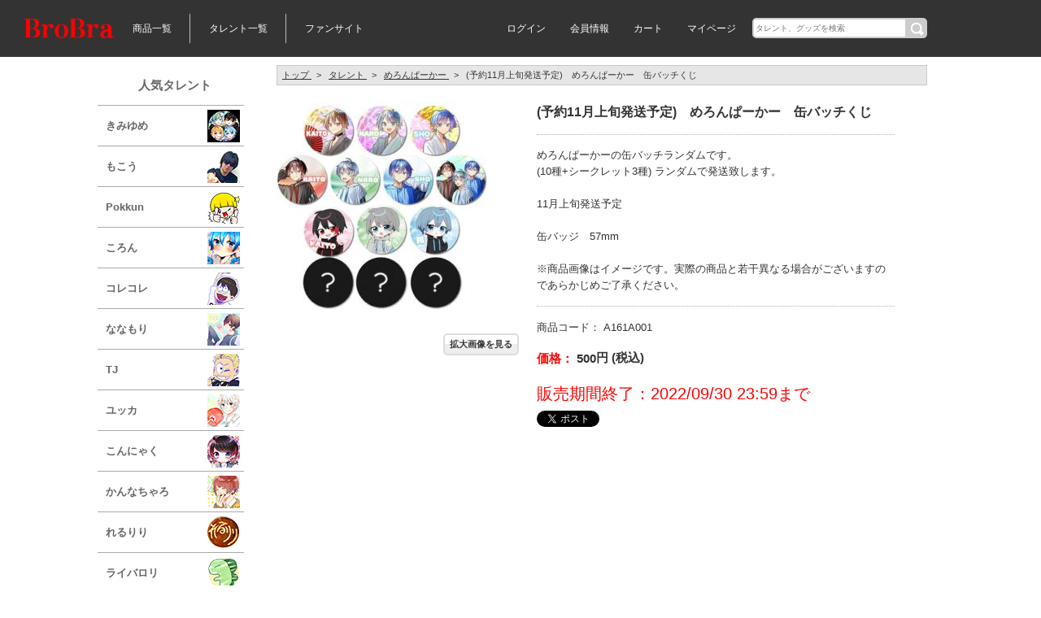

--- FILE ---
content_type: text/html; charset=UTF-8
request_url: http://www.bro-bra.jp/products/detail.php?product_id=2169
body_size: 7847
content:
<?xml version="1.0" encoding="UTF-8"?>
<!DOCTYPE html PUBLIC "-//W3C//DTD XHTML 1.0 Transitional//EN" "http://www.w3.org/TR/xhtml1/DTD/xhtml1-transitional.dtd">

<html xmlns="http://www.w3.org/1999/xhtml" lang="ja" xml:lang="ja">
<head>

<!-- Google tag (gtag.js) -->
<script async src="https://www.googletagmanager.com/gtag/js?id=G-CLW174WMBM"></script>
<script>
  window.dataLayer = window.dataLayer || [];
  function gtag(){dataLayer.push(arguments);}
  gtag('js', new Date());

  gtag('config', 'G-CLW174WMBM');
</script>

<meta http-equiv="Content-Type" content="text/html; charset=UTF-8" />
<title>
(予約11月上旬発送予定)　めろんぱーかー　缶バッチくじ｜ブロブラ</title>
<meta http-equiv="Content-Script-Type" content="text/javascript" />
<meta http-equiv="Content-Style-Type" content="text/css" />
    <meta name="author" content="ブロブラ" />
    <meta name="description" content="タレント、人気放送主やYoutuberのオリジナルグッズや関連グッズの専用通販サイト。" />
<link rel="shortcut icon" href="/user_data/packages/brobra/img/common/favicon.ico" />
<link rel="icon" type="image/vnd.microsoft.icon" href="/user_data/packages/brobra/img/common/favicon.ico" />
<link rel="stylesheet" href="/js/jquery.colorbox/colorbox.css" type="text/css" media="all" />
<link rel="stylesheet" href="/user_data/packages/brobra/css/reset.css" type="text/css" media="all" />
<link rel="stylesheet" href="/user_data/packages/brobra/css/common.css" type="text/css" media="all" />
<link rel="stylesheet" href="/user_data/packages/brobra/css/import.css" type="text/css" media="all" />
<meta name="viewport" content="width=device-width, initial-scale=1.0 maximum-scale=5">

<link rel="alternate" type="application/rss+xml" title="RSS" href="http://www.bro-bra.jp/rss/" />
<!--[if lt IE 9]>
<script src="/js/jquery-1.11.1.min.js"></script>
<![endif]-->
<!--[if gte IE 9]><!-->
<script src="/js/jquery-2.1.1.min.js"></script>
<!--<![endif]-->
<script type="text/javascript" src="/js/eccube.js"></script>
<!-- #2342 次期メジャーバージョン(2.14)にてeccube.legacy.jsは削除予定.モジュール、プラグインの互換性を考慮して2.13では残します. -->
<script type="text/javascript" src="/js/eccube.legacy.js"></script>
<script type="text/javascript" src="/js/jquery.colorbox/jquery.colorbox-min.js"></script>
<script type="text/javascript" src="/user_data/packages/brobra/js/brobra.js"></script>

<script type="text/javascript">//<![CDATA[
    eccube.classCategories = {"__unselected":{"__unselected":{"name":"\u9078\u629e\u3057\u3066\u304f\u3060\u3055\u3044","product_class_id":"7642","product_type":"1"}},"__unselected2":{"#":{"classcategory_id2":"","name":"\u9078\u629e\u3057\u3066\u304f\u3060\u3055\u3044"},"#0":{"classcategory_id2":"0","name":"","stock_find":true,"price01":"500","price02":"500","point":"0","product_code":"A161A001","product_class_id":"7642","product_type":"1"}}};function lnOnLoad()
        {fnSetClassCategories(document.form1, ""); }
    $(function(){
        lnOnLoad();
    });
//]]></script>

<style type="text/css"><!--._logged{display:none!important;}--></style><style type="text/css"><!--._enable_logout{display:none!important;}--></style>
</head>

<!-- ▼BODY部 スタート -->
<body class="LC_Page" id="no_top_page"><noscript><p>JavaScript を有効にしてご利用下さい.</p></noscript><div class="frame_outer"><a name="top" id="top"></a><div id="headertopcolumn"><!-- ▼ヘッダーメニュー(スマホ) --><div id="sp_navi" class="link_b"><ul id="sp_head"><a href="http://www.bro-bra.jp/"><li>ホーム</li></a><a href="http://www.bro-bra.jp/cart/">カート</a><a class="btn_sp_slide"><li>メニュー</li></a></ul><div id="sp_slide" class="link_w"><div><form name="search_form" id="search_form" method="get" action="/products/list.php"><input type="hidden" name="transactionid" value="a477efbee22776ddbc535b64a6c6536032955eb5" /><input type="text" name="name" class="box140" maxlength="50" value="" placeholder="キーワードを入力"/><input type="image" class="hover_change_image" src="/user_data/packages/brobra/img/button/search.png" alt="検索" name="search" /></form><ul><li><a class="_guest"href="https://www.bro-bra.jp/mypage/login.php">ログイン</a></li><li><a href="/products/list.php">商品一覧</a></li><li><a href="/products/list.php?category_id=2">タレント一覧</a></li><li><a href="https://fan.bro-bra.jp/talents">ファンサイト</a></li><li><a class="_logged" href="https://www.bro-bra.jp/mypage">マイページ</a></li><li><a class="_logged" href="https://www.bro-bra.jp/mypage/change.php">会員情報</a></li><li><a class="_enable_logout" href="/user_data/logout.php">ログアウト</a></li></ul></div></div></div><!-- ▲ヘッダーメニュー(スマホ) --></div><!--▼HEADER-->
<div id="header_wrap"><div id="header"><div id="logo_area"><h1><a href="http://www.bro-bra.jp/"><img src="/user_data/packages/brobra/img/banner/logo.png" alt="ブロブラ" /></a></h1><p id="site_description"></p></div><div id="header_utility"><div id="headerInternalColumn"><!-- ▼ヘッダーメニュー --><div id="header_navi_wrap"><div id="header_navi" class="navi_wrap link_w"><ul class="left separate"><li><a href="/products/list.php">商品一覧</a></li><li><a href="/products/list.php?category_id=2">タレント一覧</a></li><li><a href="https://fan.bro-bra.jp/talents">ファンサイト</a></li></ul><ul class="right"><li class="_enable_logout"><a href="/user_data/logout.php">ログアウト</a></li><li class="_guest"><a href="https://www.bro-bra.jp/mypage/login.php">ログイン</a></li><li><a href="https://www.bro-bra.jp/mypage/change.php">会員情報</a></li><li><a href="http://www.bro-bra.jp/cart/">カート</a></li><li><a href="https://www.bro-bra.jp/mypage">マイページ</a></li></ul></div></div><div id="header_search"><form name="search_form" id="search_form" method="get" action="/products/list.php"><input type="hidden" name="transactionid" value="a477efbee22776ddbc535b64a6c6536032955eb5" /><input type="text" name="name" class="box140" maxlength="50" placeholder="タレント、グッズを検索" value="" /><input type="submit" class="search_btn" value="" name="search" /></form></div>
<script type="text/javascript">
$(function(){
    $('#header_menu_sp').on('click', function(){
        $('#header_navi_wrap').toggle();
        $('#header').toggleClass('menu_on');
    });
});
</script><!-- ▲ヘッダーメニュー --></div></div></div></div>
<!--▲HEADER--><div id="container" class="clearfix"><div id="leftcolumn" class="side_column"><!-- ▼カテゴリ -->    <div class="block_outer">
    <div id="category_area" class="link_b">
        <div class="block_body">
            <h2><a href="/products/list.php?category_id=2">人気タレント</a></h2>
            
                <a href="/products/list.php?category_id=112">
                    <span>
                        きみゆめ
                        <img src="/upload/save_image/category_icon/ct112.gif">
                    </span>
                </a>
            
                <a href="/products/list.php?category_id=3">
                    <span>
                        もこう
                        <img src="/upload/save_image/category_icon/ct3.gif">
                    </span>
                </a>
            
                <a href="/products/list.php?category_id=5">
                    <span>
                        Pokkun
                        <img src="/upload/save_image/category_icon/ct5.gif">
                    </span>
                </a>
            
                <a href="/products/list.php?category_id=7">
                    <span>
                        ころん
                        <img src="/upload/save_image/category_icon/ct7.gif">
                    </span>
                </a>
            
                <a href="/products/list.php?category_id=8">
                    <span>
                        コレコレ
                        <img src="/upload/save_image/category_icon/ct8.gif">
                    </span>
                </a>
            
                <a href="/products/list.php?category_id=9">
                    <span>
                        ななもり
                        <img src="/upload/save_image/category_icon/ct9.gif">
                    </span>
                </a>
            
                <a href="/products/list.php?category_id=10">
                    <span>
                        TJ
                        <img src="/upload/save_image/category_icon/ct10.gif">
                    </span>
                </a>
            
                <a href="/products/list.php?category_id=11">
                    <span>
                        ユッカ
                        <img src="/upload/save_image/category_icon/ct11.gif">
                    </span>
                </a>
            
                <a href="/products/list.php?category_id=12">
                    <span>
                        こんにゃく
                        <img src="/upload/save_image/category_icon/ct12.gif">
                    </span>
                </a>
            
                <a href="/products/list.php?category_id=13">
                    <span>
                        かんなちゃろ
                        <img src="/upload/save_image/category_icon/ct13.gif">
                    </span>
                </a>
            
                <a href="/products/list.php?category_id=14">
                    <span>
                        れるりり
                        <img src="/upload/save_image/category_icon/ct14.gif">
                    </span>
                </a>
            
                <a href="/products/list.php?category_id=15">
                    <span>
                        ライバロリ
                        <img src="/upload/save_image/category_icon/ct15.gif">
                    </span>
                </a>
            
                <a href="/products/list.php?category_id=16">
                    <span>
                        ジェル
                        <img src="/upload/save_image/category_icon/ct16.gif">
                    </span>
                </a>
            
                <a href="/products/list.php?category_id=17">
                    <span>
                        宮助
                        <img src="/upload/save_image/category_icon/ct17.gif">
                    </span>
                </a>
            
                <a href="/products/list.php?category_id=18">
                    <span>
                        ちはや
                        <img src="/upload/save_image/category_icon/ct18.gif">
                    </span>
                </a>
            
                <a href="/products/list.php?category_id=19">
                    <span>
                        無月
                        <img src="/upload/save_image/category_icon/ct19.gif">
                    </span>
                </a>
            
                <a href="/products/list.php?category_id=20">
                    <span>
                        マイキー
                        <img src="/upload/save_image/category_icon/ct20.gif">
                    </span>
                </a>
            
                <a href="/products/list.php?category_id=21">
                    <span>
                        劇場版ゴキゲン帝国
                        <img src="/upload/save_image/category_icon/ct21.gif">
                    </span>
                </a>
            
                <a href="/products/list.php?category_id=22">
                    <span>
                        LiLA
                        <img src="/upload/save_image/category_icon/ct22.gif">
                    </span>
                </a>
            
                <a href="/products/list.php?category_id=23">
                    <span>
                        ゆーたけ
                        <img src="/upload/save_image/category_icon/ct23.gif">
                    </span>
                </a>
            
                <a href="/products/list.php?category_id=24">
                    <span>
                        runa
                        <img src="/upload/save_image/category_icon/ct24.gif">
                    </span>
                </a>
            
                <a href="/products/list.php?category_id=25">
                    <span>
                        だいくん
                        <img src="/upload/save_image/category_icon/ct25.gif">
                    </span>
                </a>
            
                <a href="/products/list.php?category_id=26">
                    <span>
                        かにちゃん
                        <img src="/upload/save_image/category_icon/ct26.gif">
                    </span>
                </a>
            
                <a href="/products/list.php?category_id=27">
                    <span>
                        タネ少佐
                        <img src="/upload/save_image/category_icon/ct27.gif">
                    </span>
                </a>
            
                <a href="/products/list.php?category_id=28">
                    <span>
                        汐
                        <img src="/upload/save_image/category_icon/ct28.gif">
                    </span>
                </a>
            
                <a href="/products/list.php?category_id=29">
                    <span>
                        そるは
                        <img src="/upload/save_image/category_icon/ct29.gif">
                    </span>
                </a>
            
                <a href="/products/list.php?category_id=30">
                    <span>
                        ポケカメン
                        <img src="/upload/save_image/category_icon/ct30.gif">
                    </span>
                </a>
            
                <a href="/products/list.php?category_id=31">
                    <span>
                        アジ吉
                        <img src="/upload/save_image/category_icon/ct31.gif">
                    </span>
                </a>
            
                <a href="/products/list.php?category_id=32">
                    <span>
                        伊逹さん
                        <img src="/upload/save_image/category_icon/ct32.gif">
                    </span>
                </a>
            
                <a href="/products/list.php?category_id=33">
                    <span>
                        miro
                        <img src="/upload/save_image/category_icon/ct33.gif">
                    </span>
                </a>
            
                <a href="/products/list.php?category_id=34">
                    <span>
                        白妙ゆき
                        <img src="/upload/save_image/category_icon/ct34.gif">
                    </span>
                </a>
            
                <a href="/products/list.php?category_id=46">
                    <span>
                        たるとP
                        <img src="/upload/save_image/category_icon/ct46.gif">
                    </span>
                </a>
            
                <a href="/products/list.php?category_id=45">
                    <span>
                        まお
                        <img src="/upload/save_image/category_icon/ct45.gif">
                    </span>
                </a>
            
                <a href="/products/list.php?category_id=47">
                    <span>
                        CLEANERO
                        <img src="/upload/save_image/category_icon/ct47.gif">
                    </span>
                </a>
            
                <a href="/products/list.php?category_id=49">
                    <span>
                        るぅと
                        <img src="/upload/save_image/category_icon/ct49.gif">
                    </span>
                </a>
            
                <a href="/products/list.php?category_id=52">
                    <span>
                        莉犬
                        <img src="/upload/save_image/category_icon/ct52.gif">
                    </span>
                </a>
            
                <a href="/products/list.php?category_id=50">
                    <span>
                        いぬお
                        <img src="/upload/save_image/category_icon/ct50.gif">
                    </span>
                </a>
            
                <a href="/products/list.php?category_id=54">
                    <span>
                        影。/かげまる
                        <img src="/upload/save_image/category_icon/ct54.gif">
                    </span>
                </a>
            
                <a href="/products/list.php?category_id=51">
                    <span>
                        れも
                        <img src="/upload/save_image/category_icon/ct51.gif">
                    </span>
                </a>
            
                <a href="/products/list.php?category_id=53">
                    <span>
                        中西
                        <img src="/upload/save_image/category_icon/ct53.gif">
                    </span>
                </a>
            
                <a href="/products/list.php?category_id=55">
                    <span>
                        p丸様。
                        <img src="/upload/save_image/category_icon/ct55.gif">
                    </span>
                </a>
            
                <a href="/products/list.php?category_id=76">
                    <span>
                        すぴらまる
                        <img src="/upload/save_image/category_icon/ct76.gif">
                    </span>
                </a>
            
                <a href="/products/list.php?category_id=75">
                    <span>
                        たまこ
                        <img src="/upload/save_image/category_icon/ct75.gif">
                    </span>
                </a>
            
                <a href="/products/list.php?category_id=74">
                    <span>
                        おどはく
                        <img src="/upload/save_image/category_icon/ct74.gif">
                    </span>
                </a>
            
                <a href="/products/list.php?category_id=73">
                    <span>
                        びたすい
                        <img src="/upload/save_image/category_icon/ct73.gif">
                    </span>
                </a>
            
                <a href="/products/list.php?category_id=72">
                    <span>
                        ばぁう
                        <img src="/upload/save_image/category_icon/ct72.gif">
                    </span>
                </a>
            
                <a href="/products/list.php?category_id=71">
                    <span>
                        しゆん
                        <img src="/upload/save_image/category_icon/ct71.gif">
                    </span>
                </a>
            
                <a href="/products/list.php?category_id=70">
                    <span>
                        さだはる
                        <img src="/upload/save_image/category_icon/ct70.gif">
                    </span>
                </a>
            
                <a href="/products/list.php?category_id=69">
                    <span>
                        ごうくん
                        <img src="/upload/save_image/category_icon/ct69.gif">
                    </span>
                </a>
            
                <a href="/products/list.php?category_id=60">
                    <span>
                        N¡«L
                        <img src="/upload/save_image/category_icon/ct60.gif">
                    </span>
                </a>
            
                <a href="/products/list.php?category_id=56">
                    <span>
                        窓付き@
                        <img src="/upload/save_image/category_icon/ct56.gif">
                    </span>
                </a>
            
                <a href="/products/list.php?category_id=57">
                    <span>
                        のなめ
                        <img src="/upload/save_image/category_icon/ct57.gif">
                    </span>
                </a>
            
                <a href="/products/list.php?category_id=58">
                    <span>
                        エタノヲル
                        <img src="/upload/save_image/category_icon/ct58.gif">
                    </span>
                </a>
            
                <a href="/products/list.php?category_id=59">
                    <span>
                        めいちゃん
                        <img src="/upload/save_image/category_icon/ct59.gif">
                    </span>
                </a>
            
                <a href="/products/list.php?category_id=61">
                    <span>
                        ฅりくฅ
                        <img src="/upload/save_image/category_icon/ct61.gif">
                    </span>
                </a>
            
                <a href="/products/list.php?category_id=62">
                    <span>
                        らーくん
                        <img src="/upload/save_image/category_icon/ct62.gif">
                    </span>
                </a>
            
                <a href="/products/list.php?category_id=63">
                    <span>
                        ありちゃん
                        <img src="/upload/save_image/category_icon/ct63.gif">
                    </span>
                </a>
            
                <a href="/products/list.php?category_id=64">
                    <span>
                        ふるくん
                        <img src="/upload/save_image/category_icon/ct64.gif">
                    </span>
                </a>
            
                <a href="/products/list.php?category_id=65">
                    <span>
                        さとみ
                        <img src="/upload/save_image/category_icon/ct65.gif">
                    </span>
                </a>
            
                <a href="/products/list.php?category_id=66">
                    <span>
                        コニー
                        <img src="/upload/save_image/category_icon/ct66.gif">
                    </span>
                </a>
            
                <a href="/products/list.php?category_id=67">
                    <span>
                        からつけあっきぃ
                        <img src="/upload/save_image/category_icon/ct67.gif">
                    </span>
                </a>
            
                <a href="/products/list.php?category_id=68">
                    <span>
                        ふぇにくろ
                        <img src="/upload/save_image/category_icon/ct68.gif">
                    </span>
                </a>
            
            <h2><a href="/products/list.php?category_id=35">カテゴリー</a></h2>
            
                <a href="/products/list.php?category_id=36">
                    <span>
                        Tシャツ
                        <img src="/upload/save_image/category_icon/ct36.gif">
                    </span>
                </a>
            
                <a href="/products/list.php?category_id=37">
                    <span>
                        スマホケース
                        <img src="/upload/save_image/category_icon/ct37.gif">
                    </span>
                </a>
            
                <a href="/products/list.php?category_id=39">
                    <span>
                        キーホルダー
                        <img src="/upload/save_image/category_icon/ct39.gif">
                    </span>
                </a>
            
                <a href="/products/list.php?category_id=40">
                    <span>
                        クッション
                        <img src="/upload/save_image/category_icon/ct40.gif">
                    </span>
                </a>
            
                <a href="/products/list.php?category_id=38">
                    <span>
                        缶バッチ
                        <img src="/upload/save_image/category_icon/ct38.gif">
                    </span>
                </a>
            
                <a href="/products/list.php?category_id=41">
                    <span>
                        バッグ
                        <img src="/upload/save_image/category_icon/ct41.gif">
                    </span>
                </a>
            
                <a href="/products/list.php?category_id=42">
                    <span>
                        マグカップ
                        <img src="/upload/save_image/category_icon/ct42.gif">
                    </span>
                </a>
            
                <a href="/products/list.php?category_id=43">
                    <span>
                        その他
                        <img src="/upload/save_image/category_icon/ct43.gif">
                    </span>
                </a>
            
            <h2><a href="/products/list.php?category_id=44">ブロブラフライデー</a></h2>
        </div>
    </div>
</div><!-- ▲カテゴリ --><!-- ▼商品検索 -->    <div class="block_outer"><div id="search_area"><div class="block_body"><!--検索フォーム--><form name="search_form" id="search_form" method="get" action="/products/list.php"><input type="text" name="name" class="box140" maxlength="50" value="" /><input type="submit" class="search_btn" value="" name="search" /></form></div></div></div>
<!-- ▲商品検索 --><!-- ▼バナー2 -->    <div class="block_outer"><div id="banner2_area"><a href="https://www.bro-bra.jp/contact/enquete/"><img src="/user_data/packages/brobra/img/banner/side02.gif" alt="オリジナルスタンプを作りませんか" /></a></div></div>
<!-- ▲バナー2 --></div><div id="main_column" class="colnum2 right"><!-- ▼全ページ対応パンくずリスト表示プラグイン 無料版 -->
<div class="breadcrumb">
        <ul>
      <li itemscope itemtype="http://data-vocabulary.org/Breadcrumb" class="mode_pc">
        <a href="http://www.bro-bra.jp/" itemprop="url">
          <span itemprop="title">トップ</span>
        </a>
        <span>&gt;</span>
      </li>
                  <li itemscope itemtype="http://data-vocabulary.org/Breadcrumb">
        <a href="/products/list.php?category_id=2" itemprop="url">
          <span itemprop="title">タレント</span>
        </a>
        <span>&gt;</span>
      </li>
                        <li itemscope itemtype="http://data-vocabulary.org/Breadcrumb">
        <a href="/products/list.php?category_id=114" itemprop="url">
          <span itemprop="title">めろんぱーかー</span>
        </a>
        <span>&gt;</span>
      </li>
                  <li itemscope itemtype="http://data-vocabulary.org/Breadcrumb">
        <span itemprop="title">(予約11月上旬発送予定)　めろんぱーかー　缶バッチくじ</span>
      </li>
    </ul>
    </div>
<!-- ▲全ページ対応パンくずリスト表示プラグイン 無料版 --><!-- ▼メイン -->

<script type="text/javascript">//<![CDATA[
    // 規格2に選択肢を割り当てる。
    function fnSetClassCategories(form, classcat_id2_selected) {
        var $form = $(form);
        var product_id = $form.find('input[name=product_id]').val();
        var $sele1 = $form.find('select[name=classcategory_id1]');
        var $sele2 = $form.find('select[name=classcategory_id2]');
        eccube.setClassCategories($form, product_id, $sele1, $sele2, classcat_id2_selected);
    }
//]]></script>

<div id="fb-root"></div>
<script>(function(d, s, id) {
  var js, fjs = d.getElementsByTagName(s)[0];
  if (d.getElementById(id)) return;
  js = d.createElement(s); js.id = id;
  js.src = "//connect.facebook.net/ja_JP/sdk.js#xfbml=1&version=v2.9";
  fjs.parentNode.insertBefore(js, fjs);
}(document, 'script', 'facebook-jssdk'));</script>


<div id="detail_item" data-id="2169" data-name="(予約11月上旬発送予定)　めろんぱーかー　缶バッチくじ" data-img="09081532_63198c9138342.jpg" data-price="500"></div>

<div id="undercolumn" class="noframe">
    <form name="form1" id="form1" method="post" action="?">
        <input type="hidden" name="transactionid" value="a477efbee22776ddbc535b64a6c6536032955eb5"><div id="detailarea" class="clearfix">
            <div id="detailphotobloc">
                <div class="photo">
                                        <!--★画像★-->
                                            <a href="/upload/save_image/09081532_63198c912c684.jpg" class="expansion" target="_blank">
                                            <img src="/upload/save_image/09081532_63198c9134c00.jpg" width="260" height="260" alt="(予約11月上旬発送予定)　めろんぱーかー　缶バッチくじ" class="picture"></a>
                                    </div>
                                    <span class="mini">
                            <!--★拡大する★-->
                            <a href="/upload/save_image/09081532_63198c912c684.jpg" class="expansion mode_pc abtn mini white" target="_blank">拡大画像を見る</a>
                    </span>
                                
                
                
                    <!--▼サブコメント-->
                                                                                                                                                    <!--▲サブコメント-->
    
            </div>
            
            
            
            

            <div id="detailrightbloc">
                <!--★商品名★-->
                <h2>(予約11月上旬発送予定)　めろんぱーかー　缶バッチくじ</h2>

                <div class="status_area">
                    <!--▼商品ステータス-->
                                        <!--▲商品ステータス--><!--★詳細メインコメント★--><div class="main_comment">
                        <h3 class="mode_sp">商品説明</h3>
                        <p class="left">めろんぱーかーの缶バッチランダムです。<bt><br>
(10種+シークレット3種) ランダムで発送致します。<br>
<br>
11月上旬発送予定<br>
<br>
缶バッジ　57mm<br>
<br>
※商品画像はイメージです。実際の商品と若干異なる場合がございますのであらかじめご了承ください。 </bt></p>
                    </div>
                    
                    <!--▼メーカーURL--><!--▼メーカーURL--><!--★商品コード★--><dl class="product_code"><dt>商品コード：</dt>
                        <dd>
                            <span id="product_code_default">
                                                                    A161A001
                                                            </span><span id="product_code_dynamic"></span>
                        </dd>
                    </dl></div>

                <div class="price_cart_area">
                    <!--★通常価格★-->
                    <!--★販売価格★--><dl class="sale_price">                        <dt>価格：</dt>
                                                <dd class="price">
                            <span id="price02_default">500</span><span id="price02_dynamic"></span>円 (税込)
                        </dd>
                    </dl><!--★ポイント★-->
                    <!--▼買い物カゴ-->
                    
                
                                    <div class="arrival end">販売期間終了：2022/09/30 23:59まで</div>
                
                                    <!--販売期間外-->
                                            <div class="">
                                        <input type="hidden" name="mode" value="" />
                    <input type="hidden" name="favorite_product_id" value="" />
                                    </div>
                </div>
                <!--▲買い物カゴ-->
                <div class="favs_area">
                <!--★お気に入り登録★-->
                                    <h3 class="mode_sp">この商品をシェア</h3>
                    <ul><li>
                            <a href="https://twitter.com/share" class="twitter-share-button" data-hashtags="ブロブラ">Tweet</a> <script>!function(d,s,id){var js,fjs=d.getElementsByTagName(s)[0],p=/^http:/.test(d.location)?'http':'https';if(!d.getElementById(id)){js=d.createElement(s);js.id=id;js.src=p+'://platform.twitter.com/widgets.js';fjs.parentNode.insertBefore(js,fjs);}}(document, 'script', 'twitter-wjs');</script>
                        </li>
                        <li>
                            <div class="fb-like" data-href="http://www.bro-bra.jp//products/detail.php?product_id=2169" data-layout="button_count" data-action="like" data-size="small" data-show-faces="false" data-share="false"></div>
                        </li>
                    </ul></div>
            </div>
        </div>
    </form>
    <!--詳細ここまで-->

    <!--▼関連商品-->
        <!--▲関連商品-->

</div><!-- ▲メイン --><!-- ▼チェックした商品 --><script type="text/javascript" src="/user_data/packages/brobra/js/jquery.cookie.js"
></script>
<script type="text/javascript" src="/user_data/packages/brobra/js/checked_items.js">
</script>
<div class="block_outer"><div id="checkeditems_area" class="hidden"><h2 class="block_title">チェックした商品</h2><div class="block_body product_list"><div class="product_item"><div class="productImage"><a href="/products/detail.php?product_id="><img data-src="/upload/save_image/" /></a></div><div class="productContents"><h3><a href="/products/detail.php?product_id="></a></h3><p class="sale_price"><span class="price"> 円</span> (税込)</p></div></div></div></div></div><!-- ▲チェックした商品 --></div><div id="bottomcolumn"><!-- ▼このページのトップへボタン --><div class="block_outer"><div id="pagetopbtn_area"><a class="abtn white mini" href="#top"></a></div></div>
<script type="text/javascript">
$(function(){
    $('a[href^="#top"]').click(function() {
        $('body,html').animate({scrollTop: $('#top').offset().top}, 400, 'swing');
        return false;
    });
});
</script>
<!-- ▲このページのトップへボタン --><!-- ▼フッターメニュー --><div id="footer_navi_wrap">
    <div class="block_outer clearfix">
        <div id="footer_navi" class="link_w">
            <ul>
                <li><h3>人気タレント</h3></li>
                <li><a href="/products/list.php?category_id=3">もこう</a></li>
                <li><a href="/products/list.php?category_id=7" >ころん</a></li>
                <li><a href="/products/list.php?category_id=30">ポケカメン</a></li>
                <li><a href="/products/list.php?category_id=11">ユッカ</a></li>
                <li><a href="/products/list.php?category_id=8" >コレコレ</a></li>
                <li><a href="/products/list.php?category_id=65">さとみ</a></li>
                <li><a href="/products/list.php?category_id=13">かんなちゃろ</a></li>
                <li><a href="/products/list.php?category_id=28">昆布</a></li>
                <li><a href="/products/list.php?category_id=29">そるは</a></li>
                <li><a href="/products/list.php?category_id=69">ごうくん</a></li>
            </ul>
            <ul>
                <li><h3>グッズ一覧</h3></li>
                
                <li><a href="/products/list.php?category_id=36">Tシャツ</a></li>
                
                <li><a href="/products/list.php?category_id=37">スマホケース</a></li>
                
                <li><a href="/products/list.php?category_id=39">キーホルダー</a></li>
                
                <li><a href="/products/list.php?category_id=40">クッション</a></li>
                
                <li><a href="/products/list.php?category_id=38">缶バッチ</a></li>
                
                <li><a href="/products/list.php?category_id=41">バッグ</a></li>
                
                <li><a href="/products/list.php?category_id=42">マグカップ</a></li>
                
                <li><a href="/products/list.php?category_id=43">その他</a></li>
                
            </ul>
            <ul>
                <li><h3>商品一覧</h3></li>
                <li><a href="/products/list.php?category_id=2">タレント一覧</a></li>
                <li><a href="/products/list.php?category_id=35">グッズ一覧</a></li>
            </ul>
            <ul id="twitter_area_wrap">
                <div id="twitter_area">
                    <a class="twitter-timeline" data-lang="en" data-chrome="nofooter" data-width="250" data-height="350" href="https://twitter.com/BrobraJp">Tweets by BrobraJp</a><script async src="https://platform.twitter.com/widgets.js" charset="utf-8"></script>
                </div>
            </ul>
        </div>
    </div>
</div><!-- ▲フッターメニュー --></div></div><!--▼FOOTER-->
<div id="footer_wrap"><div id="footer"><div id="logo_area_footer"><a href="http://www.bro-bra.jp/"><img src="/user_data/packages/brobra/img/banner/logo.png" alt="ブロブラ/商品詳細ページ" /></a></div><div id="footer_menu" class="link_b"><ul><li class="pc"><a href="/abouts/">ご利用ガイド</a></li><li class="pc"><a href="/guide/privacy.php">プライバシーポリシー</a></li><li class="pc"><a href="/order/index.php">特定商取引法</a></li><li class="pc"><a href="https://www.bro-bra.jp/contact/">お問い合わせ</a></li><li class="sp"><a href="/abouts/">利用案内</a></li><li class="sp"><a href="/order/index.php">特定商取引法に基づく表示</a></li><li class="sp"><a href="/guide/privacy.php">個人情報保護ポリシー</a></li></ul></div></div><div id="copyright">©&nbsp;2017-2026&nbsp;BroBra All rights reserved.</div></div>
<!--▲FOOTER--></div></body><!-- ▲BODY部 エンド -->

</html>

--- FILE ---
content_type: text/css
request_url: http://www.bro-bra.jp/user_data/packages/brobra/css/import.css
body_size: 221
content:
@charset "utf-8";

/************************************************
 import css
************************************************ */
@import url("./pc.css") (min-width: 1000px);
@import url("./sp.css") (max-width: 999px);

--- FILE ---
content_type: text/css
request_url: http://www.bro-bra.jp/user_data/packages/brobra/css/sp.css
body_size: 33760
content:
@charset "utf-8";

body{
    font-size:4vw;
    color: #000;
    line-height:5.5vw;
    min-width:320px;
}
a:hover, a:link, a:visited, a:active{
    color:#000;
    text-decoration:none;
}
input,select,textarea{
	appearance:none;
    -webkit-appearance:none;
    -moz-appearance:none;
}
a.abtn, form input[type="submit"]{
	display:inline-block;
	border-radius:5px;
	margin:2vw 0;
	padding:3vw;
	border:none;
	width:100%;
	box-sizing: border-box;
	text-align:center;
    font-size:4vw;
    font-weight:bold;
    line-height:3.5vw;
}
.abtn.mini{
	padding:1vw;
	font-size:3vw;
	margin:2vw;
}
a.abtn, form input[type="submit"]{
	color:#FFF;
	background-color:#333;
	background-image: -webkit-gradient(
                  linear
                , left top
                , left bottom
                , from(#585858)
                , color-stop(0.49, #585858)
                , color-stop(0.50, #202020)
                , to(#202020));
    background-image: -moz-linear-gradient(
          top
        , #585858 0%
        , #585858 49%
        , #202020 50%
        , #202020);
}
.abtn.prev{
	background-image:none;
	background-color:#fff;
	color:#54b3de;
	border:solid 1px #54b3de;
}
.abtn.next, .abtn.cart{
	background-image:none;
	color:#fff;
	background-color:#54b3de;
}
.zipimg .abtn{
	width:30%;
	display:block;
	padding:2vw;
}
#undercolumn a:not(.abtn), #mycontents_area a:not(.abtn){
	color:#1049a0;
	text-decoration:underline;
}
#undercolumn_cart a:not(.abtn), #undercolumn_product_list a:not(.abtn){
	color:#000;
	text-decoration:none;
}

input, select{
	margin:1vw 0;
}
input[type="text"],input[type="password"],select{
	width:100%;
	height:8vw;
	box-sizing:border-box;
	padding:0 1vw;
	border-radius:0;
}
.input_num input[type="text"], .input_num select{
	width:25%;
	margin:1vw;
}
textarea{
	width:100%;
	height:30vw;
	margin:2vw 0;
	border-radius:0;
	box-sizing:border-box;
}

table,tbody,tr,th,td{
	display:block;
}
table{
	border:solid 1px #ccc;
	border-bottom:none;
	margin:2vw auto;
}
th{
	background-color:#e3effe;
}
th,td{
	border-bottom:solid 1px #ccc;
	padding:3vw;
}
td label{
	vertical-align:middle;
	display:inline-block;
}
#undercolumn_entry table{
	border:none;
}
#undercolumn_entry th{
	background-color:#eee;
	font-weight:bold;
}
#undercolumn_entry th,#undercolumn_entry td{
	border:none;
}
input[type="checkbox"], input[type="radio"]{
	vertical-align: middle;
    position: relative;
    background-color:#fff;
    border:solid 1px #ccc;
    margin-right:1vw;
    box-sizing:content-box;
}
input[type="checkbox"],input[type="checkbox"]:checked:after{
	border-radius:0;
}
input[type="radio"],input[type="radio"]:checked:after{
	border-radius:50%;
}
input[type="checkbox"], input[type="checkbox"]:checked:after, input[type="radio"], input[type="radio"]:checked:after{
	width:5vw;
	height:5vw;
}
input[type="checkbox"]:checked:after, input[type="radio"]:checked:after{
	content:'';
    position:absolute;
    top:0;
    left:0;
    background-color: #54B3DE;
    border:solid 1vw #fff;
    box-sizing:border-box;
}
select{
	background-color:#fff;
	background-size: 5vw 5vw;
	background-repeat:no-repeat;
	background-image:url('../img/icon/toggle_btn_b.png');
	background-position: 97% center;
}

.btn_area{
	padding:0 4vw;
}

#leftcolumn, #rightcolumn{
	display:none;
}
#sp_navi{
	display:block;
	width:100%;
	height:13vw;
}
#sp_head{
	height:13vw;
	line-height:13vw;
	opacity:0.98;
	position:fixed;
	background-color:#e5e5e5;
	left:0;
	top:0;
	width:100vw;
	z-index:102;
	text-align:center;
}
#sp_head ul{
	letter-spacing:-.4em;
	width:100%;
}
#sp_head a{
	display:inline-block;
	width:calc(100% / 3);
	letter-spacing:normal;
	box-sizing:border-box;
}
#sp_head a:not(:last-child){
	border-right:solid 0.3vw #fff;
}
#sp_slide{
	display:none;
	position:fixed;
	background-color:#4f4f4f;
	right:-50%;
	top:13vw;
	z-index:101;
	width:50%;
	height:100vh;
	padding-bottom:13vw;
	box-sizing:border-box;

}
#sp_slide > div{
	overflow: auto;
	height:100%;
}
#sp_slide li{
	margin:3vw 0;
}
#sp_slide li a {
    display: block;
}
#sp_slide form{
	padding:2vw;
	background-color:#333;
	width:100%;
	box-sizing:border-box;
}
#sp_slide form input{
	display:inline-block;
	vertical-align:middle;
	box-sizing:border-box;
}
#sp_slide form input[type="text"]{
	width:80%;
}
#sp_slide form input[type="image"]{
	width:20%;

}
#sp_slide ul{
	padding:0 2vw;
}
.toggle_menu li:not(.btn_toggle){
	display:none;
}
.btn_toggle{
	cursor: pointer;
	position:relative;
	width:100%;
}
.btn_toggle.open:after,.btn_toggle.close:after{
	position:absolute;
	content:'';
	display:inline-block;
	background-repeat: no-repeat;
	width:5vw;
	height:5vw;
	background-size: cover;
	background-image:url('../img/icon/toggle_btn.png');
	background-position: center center;
	right:10%;
}

.btn_toggle.open:after{
	transform: rotateX(180deg);
}


/* ヘッダー */
#header_wrap { width: auto; height: auto; background-color: #e9e9e9; }
#header { max-width: 100vw; min-height: 60px; margin: 0 auto; position: relative; }
#header.menu_on { margin-bottom: 400px; }
#logo_area { width: 100vw; height: 60px; display: inline-block; vertical-align: top; line-height: 70px; position:relative; background-color: #fff; }
#logo_area img { width: auto; height: 35px; margin: 12.5px 0; }
#header_utility { width: auto; display: inline-block; float : right;  }
#header_navi_wrap { position: absolute; top: 70px; left: 0; display: none; width: 100%; }
#header_navi { margin-left: 0; position: relative; }
#header_navi ul { display: inline-block; text-align: center; width: 100%; }
#header_navi li { font-size: 12px; display: inline-block; width: 100%; line-height: 55px; height: 55px; color: #7d7777; margin: 0px; padding: 0; font-size: 24px; }
#header_navi li a { color: #7d7777; display: block; width: 100%; height: 100%; }
#header_navi ul li + li { border-top: 1px solid #6b6b6b; }
#header_menu_sp { display: inline-block; max-width: 100px; width: 15vw; min-height: 70px; text-align: center; position: fixed; top: 0; }
#header_menu_sp img { max-width: 52px; width: 100%; height: auto; padding-top: 14.5px; padding-right: 5px; }
/* ヘッダー サーチ欄 */
#header_search { margin-top: 22px; vertical-align: top; display: none; }
#header_search #search_form { text-align:right; margin-right: 10px; }
#header_search #search_form input { display:inline-block; vertical-align:middle; box-sizing:border-box; margin: 0; height: 25px; }
#header_search #search_form input[type="text"] { width: 130px; border: 2px solid #cccccc; border-radius: 5px 0px 0px 5px; margin: 0; font-size: 10px; }
#header_search #search_form .search_btn { width: 26px; background-color:#ccc; border-radius:0 5px 5px 0; padding: 4px; margin:0 0 0 -1px; background-origin:content-box; background-image:url(../img/button/search.png); background-repeat: no-repeat; background-size: cover; }






#logo_area{
	text-align:center;
}
#site_description,#footer_navi,#logo_area_footer,#footer_menu{
    display:none;
}

.top_banner_area img{
	width:100%;
	display:block;
}
.block_title{
	font-size:5vw;
	color:#fff;
	background-color:#000;
	text-align:center;
	height:7vw;
	line-height:7vw;
	padding:2vw;
}
.link_b .block_title{
	color:#000;
	background-color:#fff;
	text-align:left;
}

#category_area_sp .block_titlre, #category_area_sp a{


}
#category_area_sp .block_body{
	border-top:dotted 1px #000;
}
#category_area_sp a{
	border-bottom:dotted 1px #000;
	display:block;
	height:4vw;
	line-height:4vw;
	padding:3vw 2vw;
}


/* スライドショー */
#ecslide { display: inline-block; width: 100vw; height: auto; margin: 0 0 10px; }
#ecslide .carousel { width: 100vw; overflow: hidden; height: 0; }
#ecslide .carousel-cell { width: 100vw; max-width: 999px; height: auto; display: inline-block; }
#ecslide .carousel-cell img { width: 100%; height: auto; }

#ecslide .flickity-prev-next-button { display: none; }
#ecslide .flickity-page-dots { margin: 5px 0; position: static;   }
#ecslide .flickity-page-dots .dot { margin: 1.8px 5px; }

/* タレント/グッズ一覧 */
.list_block_wrap { width: 100vw; margin: 0 auto; background-color: #f7fff3; }
.list_block { width: 100vw; margin: 0 auto; text-align: center; padding: 38px 0; cursor: pointer; }
.list_block h2 { vertical-align: top; text-align: center; width: 200px; font-size: 21px; font-weight: bold; border-bottom: 1px solid #000; margin: 0 auto 10px auto; }
.list_block .list_item { display: inline-block; width: 40vw; height: 40vw; max-width: 218px; max-height: 218px; overflow: hidden; border-radius: 50%; position: relative; margin: 32px 16px; }
.list_block .list_item .image { width: 100%; height: 100%; background-size: auto; background-position: center; background-repeat: no-repeat; transform: scale(1.0); opacity: 1.0; transition: all 0.5s; }
/*.list_block .list_item:hover .image { transition: all 0.5s; transform: scale(1.03); opacity: 0.7; background-size: auto; }*/
.list_block .list_item .caption { position: absolute; bottom: -50px; width: 100%; height: 100px; background-color: rgba(0,0,0,0.5); text-align: center; color: #fff; transition: all 0.3s; }
.list_block.goods_list .list_item .caption { position: absolute; bottom: -50px; width: 100%; height: 100px; background-color: rgba(255,255,255,0.5); text-align: center; color: #000; transition: all 0.3s; }
.list_block .list_item .over { position: absolute; top: 0; left: 0; width: 100%; height: 100%; background-color: rgba(255,255,255, 0); transition: all 0.3s; }
/*.list_block .list_item:hover .over { background-color: rgba(255,255,255, 0.0); transition: all 0.3s; }*/
/*.list_block .list_item:hover .caption { bottom: 0; transition: all 0.3s; }*/
.list_block .list_item .caption .caption_title { height: 50px; position: relative; text-align: center; }
.list_block .list_item .caption .caption_title span { position: absolute; top: 50%; left: 0; width: 70%; padding: 0 15%; transform: translate(0, -50%); font-size: 15px; font-weight: bold; line-height: 16px; }
.list_block .list_item .caption .caption_detail { font-size: 15px; font-weight: bold; line-height: 16px; }
.list_block .all_item { text-align: center; max-width: 95vw; width: 325px; height: 50px; background-color: #7dd3ff; margin: 36px auto 0; font-size: 21px; line-height: 50px; font-weight: bold; border-radius: 50px; }
.list_block .all_item a, .list_block .all_item a:visited { text-decoration: none; color: #fff; }

/* トップページバナー */
.banner_area { max-width: 100vw; font-size: 0; line-height: 0; margin: 0 auto; text-align: center; }
.banner_area .banner { vertical-align: top; width: 100vw; min-height: 385px; display: inline-block; color: #fff; font-weight: bold; padding: 10px 0; }
.banner_area .banner a, .banner_area .banner a:visited { width: 100%; height: 100%; text-decoration: none; color: #fff; }
.banner_area .banner.a { background-image: url('/user_data/packages/brobra/img/banner/banner_1.png'); }
.banner_area .banner.b { background-image: url('/user_data/packages/brobra/img/banner/banner_2.png'); }
.banner_area .banner h2 { font-size: 36px; line-height: 1; text-shadow: 0px 1px 1px #000; margin-top: 50px; }
.banner_area .banner .text { font-size: 16px; line-height: 29px; max-width: 450px; width: 90vw;  margin: 30px auto 0; }
.banner_area .banner .button { font-size: 18px; line-height: 40px; width: 200px; height: 40px; display: inline-block; margin: 30px auto 0; border-radius: 20px; vertical-align: top; }
.banner_area .banner.a .button { background-color: #ff7a7a; }
.banner_area .banner.b .button { background-color: #7aafff; }

/* フッター */
#footer_wrap { width: auto; height: auto; background-color: #fff; }
#footer { max-width: 1000px; margin: 0 auto; position: relative; margin-top: 0; }
#logo_area_footer { display: none; width: 100vw; text-align: center; height: 33px; padding: 23.5px 0; background-color: #e6e6e6; }
#footer_menu { display:inline-block; width: 100vw; }
#footer_menu ul { display:inline-block; font-size: 0; line-height: 0; width: 100vw; min-height: 55px; background-color: #b6b6b6; text-align: center; }
#footer_menu ul li { font-size: 2.5vw; line-height: 55px; padding:0; margin: 0 6.5px; display:inline-block; color: #fff; text-align: center;  }
#footer_menu ul li a { color: #fff; width: 100%; height: 100%; }
/*#footer_menu ul li + li { border-top: 1px solid #fff; }*/
#copyright { font-size: 2.5vw; line-height: 38px; color: #939393; height: 38px; text-align:center; }
#footer_menu .pc { display: none; }
/* フッター メニュー */
#footer_navi_wrap{ display: none;  background-color: #333; padding: 20px 0; border-bottom: solid 18px #CCC; }
#footer_navi { width: 1000px; margin:0 auto; height: 356px; text-align:center; font-size: 0; }
#footer_navi h3 { text-align: center; font-size: 18px; font-weight: bold; }
#footer_navi ul { text-align:left; display:inline-block; vertical-align:top; box-sizing:border-box; padding:0 30px; width: 250px; height: 356px; }
#footer_navi ul + ul { border-left: 1px solid #CCC; }
#footer_navi ul li { display:inline-block; width: 100%; height: 26px; margin:3px 0; font-size: 18px; }
#footer_navi ul li:first-child { margin-top:5px; margin-bottom:10px; }
#footer_navi ul#twitter_area_wrap { padding:0 10px;}
#footer_navi #twitter_area{ height: 356px; width: 230px; overflow: auto;}

.breadcrumb{
	padding:2vw;
	font-size:3vw;
}

h2{
	padding:3vw;
	margin-bottom:2vw;
	font-size:5vw;
}
h3{
	font-size:4vw;
}
#main_column{
	display: -webkit-flex;
	display: flex;
	-webkit-flex-direction: column;
	flex-direction:         column;
}
#main_column .top_banner_area.area1{
	-webkit-order:1;
	order:1;
}
#main_column .plg_Up_NewProducts_area{
	-webkit-order:2;
	order:2;
}
#main_column .top_banner_area.area2{
	-webkit-order:3;
	order:3;
}
#main_column .recommend_area{
	-webkit-order:4;
	order:4;
}
#category_area_sp{
	-webkit-order:5;
	order:5;
}
.top_banner_area.mode_sp{
	-webkit-order:6;
	order:6;
}
#checkeditems_area, #pagetopbtn_area{
	display:none;
}

#main_category_area a:hover,#main_category_area a:link,#main_category_area a:visited, #main_category_area a:active{
	text-decoration:none;
	color: #FFF;
}
#main_category_area li{
	color: #FFF;
	background-color:#5E5E5E;
	display:block;
	box-sizing:border-box;
	width:100%;
}
#main_category_area li:not(.btn_toggle){
	border-top:dotted 1px #999;
	padding:2vw;
	display:none;
}
#main_category_area li.btn_toggle{
	padding:3vw;
	font-size:5vw;
	text-align:center;
}
#main_category_area li a{
	display:block;
	width:inherit;
	height:inherit;
}

#undercolumn{
	padding:0 2vw;
}
#undercolumn.noframe{
	padding:0;
}

#undercolumn_login h2{
	font-size:5vw;
	color:#fff;
	background-color:#b2b2b2;
	padding:2vw;
	width:100%;
	margin-left:-2vw;
}
#undercolumn_login .btn_area{
	padding:0;
}
#undercolumn_login .btn_area p{
	margin:2vw 0;
}
.login_area{
	margin:2vw 0 7vw;
	border:solid 1px #b2b2b2;
	border-radius:5px;
	padding:3vw;
}
.login_area .inputtext{
	display:none;
}
.login_area h3{
	margin-bottom:2vw;
}
#undercolumn_entrust img{
	width:100%;
}

#undercolumn_entrust li,#undercolumn_entrust p{
	padding:2vw;
}
#undercolumn_entrust li span{
	padding:2vw;
	margin-left:-2vw;
	width:100%;
}

.cart_product_list .header{
	display:none;
}
.cart_product_list ul{
	position:relative;
	border-top:solid 1px #ccc;
	padding:4vw 2vw 8vw;
	display: -webkit-flex;
	display: flex;
	-webkit-flex-direction: column;
	flex-direction:         column;
}
.cart_product_list ul li.product{
	-webkit-order:1;
	order:1;
}
.cart_product_list ul li.price{
	-webkit-order:2;
	order:2;
}
.cart_product_list ul li.total{
	-webkit-order:3;
	order:3;
}
.cart_product_list ul li.quantity{
	-webkit-order:4;
	order:4;
}
.cart_product_list ul li{
	margin:0 0 1vw 17vw;
}

.cart_product_list .product img{
	position:absolute;
	top:0;
	left:0;
	max-width:17vw;
	max-height:17vw;
	padding:2vw;
	box-sizing:border-box;
}
.cart_product_list .product span.name .def{
	display:block;
	margin-bottom:3vw;
}
.cart_product_list .btn{
	position:absolute;
	display:table;
	top: 0;
	right: 2vw;
	bottom: 0;
	margin: auto;
}
.cart_product_list .btn a{
	vertical-align:middle;
	display:table-cell;
}

.quantity_level a.abtn, .cart_product_list .btn a{
	padding:2vw;
	width:14vw;
}

#undercolumn_cart div.total{
	border-top:solid 1px #ccc;
	border-bottom:solid 1px #ccc;
	box-sizing:border-box;
	padding:3vw 2vw;
	margin-bottom:8vw;
}
#undercolumn_cart .total > div > span{
	display:inline-block;
	width:50%;
}
#undercolumn_cart .total .price{
	font-weight:bold;
	font-size:5vw;
	text-align:right;
}
#undercolumn_cart .btn_area ul{
	display:none;
	display: -webkit-flex;
	display: flex;
	-webkit-flex-direction: column;
	flex-direction:         column;
}
#undercolumn_cart .btn_area ul .confirm{
	-webkit-order:1;
	order:1;
}
#undercolumn_cart .btn_area ul .prev{
	-webkit-order:2;
	order:2;
}
#undercolumn_cart p{
	margin:2vw;
}

.list_area .listrightbloc .cart_area,
.list_area .listrightbloc .listcomment{
	display:none;
}
.change_order{

}
span.search_count{
	margin:3vw 0 2vw;
	display:inline-block;
}
.pagenumber_area .change{
	border-top:solid 3px #ccc;
	border-bottom:solid 1px #ccc;
	margin-left:-2vw;
	width:100%;
	padding:2vw;
	text-align:center;
	margin-bottom:2vw;
}
.pagenumber_area .change_order a,.pagenumber_area .change_order strong{
	display:inline-block;
	margin: 0 auto;
	padding:2vw 5vw;
}
.pagenumber_area .change_order a:not(:first-child),.pagenumber_area .change_order strong:not(:first-child){
	border-left: solid 1px #ccc;
}
select[name="disp_number"]{
	width:20vw;
}
#undercolumn .navi{
	margin:3vw 0;
	text-align:center;
}
#undercolumn .navi a,#undercolumn .navi strong{
	margin:1vw;
	padding:1vw 2vw;
	display:inline-block;
}
#undercolumn .navi a{
	border:1px solid #ccc;
	background-color:#eee;
}

#detailphotobloc .photo{
	text-align:center;
	max-width:100%;
	margin:5vw;
	position:relative;
}
#detailphotobloc .photo .link_sp{
	position:absolute;
	top:0;
	left:0;
	right:0;
	bottom:0;
	margin:0;
	display:block;
}
#detailrightbloc{
	display: -webkit-flex;
	display: flex;
	-webkit-flex-direction: column;
	flex-direction:         column;
}
#detailrightbloc h2{
	font-size:4vw;
	font-weight: normal;
	padding:0;
	-webkit-order:1;
	order:1;
}
#detailarea h3{
	font-weight:bold;
	margin:3vw 0;
}
#detailrightbloc .status_area{
	-webkit-order:3;
	order:3;
}
#detailrightbloc .favs_area{
	-webkit-order:4;
	order:4;
}
#detailrightbloc .price_cart_area{
	-webkit-order:2;
	order:2;
	text-align:right;
}
.cart_area{
	text-align:left;
	margin-top:5vw;
}
#detailrightbloc .sale_price dt{
	display:none;
}
#detailrightbloc .price span{
	font-size:5vw;
	margin-right:1vw;
}
#detailrightbloc .quantity, #detailrightbloc .cartin, #detailarea .status_area, .cartbtn.attention, #detailarea .favs_area{
	border-top:solid 1px #ddd;
	padding:4vw 2vw;
	width:100%;
	box-sizing:border-box;
}

#detailrightbloc h2, #detailrightbloc dl{
	padding:0 2vw;
}
#detailrightbloc dt, #detailrightbloc dd{
	display:inline;
}

input[name="quantity"]{
	width:15vw;
}
.deliv_fee{
	display:none;
}
#detailrightbloc .classlist{
	margin-bottom:2vw;
}
.cartbtn.attention{
	text-align:center;
}
.favs_area ul{
	text-align:center;
}
.favs_area ul li{
	display:inline-block;
	margin:0 5vw;
}
.main_comment table, #undercolumn_shopping table, table.sptable{
	display:table;
	table-layout:fixed;
	border: solid 1px #666;
	margin:2vw auto;
	border-collapse: collapse;
	width:100%;
	font-size:3vw;
}
.main_comment tbody, #undercolumn_shopping tbody, table.sptable tbody{
	display:table-row-group;
	width:100%;
}
.main_comment tr, #undercolumn_shopping tr, table.sptable tr{
	display:table-row;
}
.main_comment th, .main_comment td, #undercolumn_shopping th, #undercolumn_shopping td, table.sptable th, table.sptable td{
	display:table-cell;
	border: solid 1px #666;
	padding:1.5vw;
	word-break: break-all;
}
.main_comment th, #undercolumn_shopping th, table.sptable th{
	background-color:#ccc;
}
table#deliv, table#deliv tbody{
	display:block;
	width:100%;
	border:none;
}
table#deliv tr{
	display: -webkit-flex;
	display: flex;
	-webkit-flex-direction: column;
	flex-direction:         column;
	flex-wrap:wrap;
	-webkit-flex-wrap: wrap;

}
table#deliv tbody tr{
	height:35vw;
	width:100%;
	margin-bottom:1vw;
}
table#deliv tr td{
	display: -webkit-flex;
	display:flex;
    justify-content:center;
    align-items:center;
	height:50%;
	box-sizing:border-box;
	border:solid 1px #ccc;
}
table#deliv tbody tr:first-child{
	display:none;
}
table#deliv tr td:nth-child(1){
	height:100%;
	width:15%;
	padding:0;
}
table#deliv tr td:nth-child(2){
	width:70%;
	height:30%;
	border-left:none;
	border-right:none;
	border-bottom:none;
	justify-content:left;
}
table#deliv tr td:nth-child(3){
	width:70%;
	height:70%;
	border-left:none;
	border-right:none;
	border-top:none;
	justify-content:left;
	word-break:break-all;
	overflow:hidden;
}
table#deliv tr td:nth-child(4){
	width:15%;
	height:50%;
	padding:0;
}
table#deliv tr td:nth-child(5){
	width:15%;
	height:50%;
	border-top:none;
	padding:0;
}

table.order tbody, table.order tr.product{
	font-size:3vw;
	display: -webkit-flex;
	display:flex;
	-webkit-flex-direction: row;
	flex-direction:         row;
	flex-wrap:wrap;
	-webkit-flex-wrap: wrap;
	width:100%;
}
table.order tr.product > *{
	display: -webkit-flex;
	display:flex;
	padding:0;
	justify-content:center;
    align-items:center;
    box-sizing:border-box;
    padding:1vw 0;

}
table.order, table.mypage{
	border-right:1px solid #000;
	border-bottom:1px solid #000;
}
table.order tr > *, table.mypage tr > *{
	border-top:1px solid #000;
	border-left:1px solid #000;
}
table.order th, table.mypage th{
	background-color:#ccc;
}

table.order tr.product > *:nth-child(1){
	width:20%;
	-webkit-order:2;
	order:2;
}
table.order tr.product *:nth-child(2){
	width:100%;
	-webkit-order:1;
	order:1;
}
table.order tr.product > *:nth-child(3){
	width:20%;
	-webkit-order:3;
	order:3;
}
table.order tr.product *:nth-child(4){
	width:25%;
	-webkit-order:4;
	order:4;
}
table.order tr.product *:nth-child(5){
	width:10%;
	-webkit-order:5;
	order:5;
}
table.order tr.product *:nth-child(6){
	width:25%;
	-webkit-order:6;
	order:6;
}
table.order tr:not(.product){
	width:100%;
	display: -webkit-flex;
	display:flex;
}
table.order tr:not(.product) th, table.order tr:not(.product) td{
	height:10vw;
	box-sizing:border-box;
	display: -webkit-flex;
	display:flex;
	padding:0;
	justify-content:center;
    align-items:center;
}
table.order tr:not(.product) th{
	width:75%;
}
table.order tr:not(.product) td{
	width:25%;
}
#undercolumn_shopping table#confirm img{
	width:7vw;
	height:7vw;
}

table.mypage tr{
	display: -webkit-flex;
	display:flex;
	-webkit-flex-direction: row;
	flex-direction:         row;
	flex-wrap:wrap;
	-webkit-flex-wrap: wrap;
	width:100%;
}
table.mypage tr > th{
	display:none;
}
table.mypage tr > *{
	box-sizing:border-box;
	display: -webkit-flex;
	display:flex;
}
table.mypage tr > *:nth-child(2){
	width:100%;
	-webkit-order:1;
	order:1;
	background-color:#ccc;
}
table.mypage tr > td:nth-child(2):before{
	content:'注文番号:'
}
table.mypage tr > *:nth-child(1){
	width:100%;
	-webkit-order:2;
	order:2;
}
table.mypage tr > td:nth-child(1):before{
	content:'購入日時:'
}
table.mypage tr > *:nth-child(3){
	width:70%;
	-webkit-order:3;
	order:3;
}
table.mypage tr > *:nth-child(4){
	width:30%;
	-webkit-order:4;
	order:4;
	justify-content:center;
}
table.mypage tr > *:nth-child(5){
	width:50%;
	-webkit-order:5;
	order:5;
	justify-content:center;
}
table.mypage tr > *:nth-child(6){
	width:50%;
	-webkit-order:6;
	order:6;
	justify-content:center;
}


#whobought_area{
	display:none;
}
.flow_area{
	background-repeat: no-repeat;
	width:100%;
	background-size:contain;
	height:10vw;
}
.flow_area.step01{
	background-image:url('../img/picture/img_flow_01.jpg');
}
.flow_area.step02{
	background-image:url('../img/picture/img_flow_02.jpg');
}
.flow_area.step03{
	background-image:url('../img/picture/img_flow_03.jpg');
}
.flow_area.step04{
	background-image:url('../img/picture/img_flow_04.jpg');
}
#undercolumn_shopping .btn_area ul{
	display: -webkit-flex;
	display: flex;
	-webkit-flex-direction: column;
	flex-direction:         column;
}
#undercolumn_shopping .btn_area ul li.next{
	-webkit-order:1;
	order:1;
}
#undercolumn_shopping .btn_area ul li.return{
	-webkit-order:2;
	order:2;
}
#undercolumn_aboutus img{
	display:none;
}

#undercolumn_aboutus h3, #undercolumn_aboutus p{
	margin:5vw 0;
	word-wrap: break-word;
}
#undercolumn_aboutus h3:before{
	content:'▼';
}

.product_item{
	margin:2vw 0 4vw;
}
.product_form,.product_item{
	width:calc(100% / 3);
	padding-left:2vw;
	margin-bottom:3vw;
}
.product_list{
	padding-right:2vw;
}
#undercolumn .product_list{
	margin-left:-4vw;
	padding-left:2vw;
	width:98vw;
}

.pricebox.sale_price, .productContents .sale_price{
	margin:1vw 0;
}
.productContents h3, .listrightbloc h3{
	margin:1vw 0;
}
.productContents h3, .listrightbloc h3, .productContents, .listrightbloc{
	font-size:3.5vw;
}

#mypagecolumn h2{
	text-align:center;
}
#mycontents_area{
	padding:0 2vw;
}
ul.mynavi_list{
	flex-wrap:wrap;
}
ul.mynavi_list li{
	height:12vw;
	font-size:3vw;
	line-height:4vw;
	width:25%;
}
ul.mynavi_list li a{
	display: flex;
    justify-content:center;
    align-items:center;
}
.point_announce{
	margin:5vw auto;
}
#mycontents_area h3{
	margin:3vw 0;
}
#detailarea .arrival{
	margin:3vw 0;
	text-align:center;
}
.list_area .arrival{
	display:none;
}

.favorite_btn, #favorite_area{
	display:none;
}

#mycontents_area.fansite table tr{
	display:flex;
	flex-wrap:wrap;
}
#mycontents_area.fansite table tr:not(:first-child){
	border-top:1px solid #ccc;
}
#mycontents_area.fansite table tr > *{
	box-sizing:border-box;
	border-style:solid;
	border-color:#ccc;
	text-align:center;
}
#mycontents_area.fansite.service table tr > .name{
	width:100%;
}
#mycontents_area.fansite.service table tr > .status{
	width:40%;
	border-right-width:1px;
}
#mycontents_area.fansite.service table tr > .due{
	width:60%;
}
#mycontents_area.fansite.service table tr > th.link{
	display:none;
}
#mycontents_area.fansite.service table tr > td.name{
	order:1;
	width:80%;
}
#mycontents_area.fansite.service table tr > td.link{
	order:2;
	width:20%;
}
#mycontents_area.fansite.service table tr > td.status{
	order:3;
}
#mycontents_area.fansite.service table tr > td.due{
	order:4;
}

#mycontents_area.fansite.ticket table tr > .name{
	order:1;
	width:100%;
}
#mycontents_area.fansite.ticket table tr > .time{
	order:2;
	width:65%;
	border-right-width:1px;
}
#mycontents_area.fansite.ticket table tr > .status{
	order:3;
	width:35%;
}
#mycontents_area.fansite.ticket table tr > .price{
	order:4;
	width:50%;
	border-right-width:1px;
}
#mycontents_area.fansite.ticket table tr > .method{
	order:5;
	width:50%;
}
.mode_pc{
	display:none !important;
}

/* 新着アイテム/新着ブログ */
.new_item_new_blog_wrap { width: 100%; text-align: center; padding: 10px; box-sizing: border-box; }
.new_item_new_blog_wrap .new_item_wrap, .new_item_new_blog_wrap .new_blog_wrap { width: 100%; display: inline-block; background: #fff; margin: 10px 0; border: 1px solid #d7d7d7; padding: 22px 14px; border-radius: 10px; text-align: center; box-sizing:border-box; vertical-align: top; position: relative; }
.new_item_new_blog_wrap .selecter { display: none; position: absolute; height: 26px; line-height: 26px; font-size:0; font-weight: bolder; padding: 0 10px; bottom: -31px; right: 13px; background: #fff; border: 1px solid #d7d7d7; border-radius: 26px; }
.new_item_new_blog_wrap .selecter .wrap { vertical-align: top; cursor: pointer; display: inline-block; width: 24px; height: 25px; }
.new_item_new_blog_wrap .selecter .prev, .new_item_new_blog_wrap .selecter .point, .new_item_new_blog_wrap .selecter .next { width: 5px; height: 5px; display: inline-block; margin: 0 5px; }
.new_item_new_blog_wrap .selecter .prev, .new_item_new_blog_wrap .selecter .next { border-top: 2px solid #000; border-left: 2px solid #000; transform: rotate(-45deg); margin-top: 10px; }
.new_item_new_blog_wrap .selecter .prev { transform: rotate(-45deg); }
.new_item_new_blog_wrap .selecter .next { transform: rotate(135deg); }
.new_item_new_blog_wrap .selecter .point { background-color: #888; border-radius: 50%; margin-top: 11px; }
.new_item_new_blog_wrap .selecter .active .point { background-color: #000; }
.new_item_new_blog_wrap .title { width: 170px; height: 35px; font-size: 14px; line-height: 35px; background-color: #b1e6ff; display: inline-block; position: relative; border-radius: 35px; padding: 0px; }
.new_item_new_blog_wrap .new_item_wrap .title { background-color: #b1e6ff; }
.new_item_new_blog_wrap .new_blog_wrap .title { background-color: #ffde86; }
.new_item_new_blog_wrap .new_item_wrap .title:before { content: ''; display: block; width: 87px; height: 80px; background: no-repeat url('../img/title/new_item_1.png'); position: absolute; top: -35px; left: -48px; }
.new_item_new_blog_wrap .new_item_wrap .title:after { content: ''; display: block; width: 87px; height: 80px; background: no-repeat url('../img/title/new_item_2.png'); position: absolute; top: -21px; right: -55px; }
.new_item_new_blog_wrap .product_list { padding: 0; overflow: hidden; margin-top: 16px;  height: 0; }
.new_item_new_blog_wrap .product_list.pc { display: none; }
.new_item_new_blog_wrap .product_list .productImage a { display: table-cell; vertical-align: middle; }
.new_item_new_blog_wrap .new_item_tab { width: 100%; }
.new_item_new_blog_wrap .new_blog_tab { width: 100%; }
.new_item_new_blog_wrap .new_item_wrap .product_list .product_item { width: 130px; padding: 0; margin: 10px 11.5px; }
.new_item_new_blog_wrap .new_item_wrap .product_list .productImage { display: table; box-sizing: border-box; width: 130px; height: 130px; border: 2px solid #d9d9d9; border-radius: 3px; }
.new_item_new_blog_wrap .new_item_wrap .product_list .productImage img { max-height: 130px; }
.new_item_new_blog_wrap .new_item_wrap .product_list .product_item .productContents h3 { text-align: left; font-size: 10.5px; font-weight: bold; margin-top: 10px; }
.new_item_new_blog_wrap .new_item_wrap .product_list .product_item .productContents h3 a {height: 36px; display: block; overflow: hidden; line-height: 16.8px; }
.new_item_new_blog_wrap .status { position: relative; height: 20px; }
.new_item_new_blog_wrap .date { font-size: 8px; line-height: 18px; padding: 0 5px; background-color: #ff73cc; border-radius: 3px; color: #fff; position: absolute; }
.new_item_new_blog_wrap .new_item_wrap .date { left: 0;}
.new_item_new_blog_wrap .price { font-size: 12px; position: absolute; line-height: 18px; right: 0; }
.new_item_new_blog_wrap .new_blog_wrap .product_list .product_item { width: 100%; min-height: 90px; padding: 10px; margin: 5px 0; border: 1px solid #d9d9d9; border-radius: 10px; text-align: left; position: relative; }
.new_item_new_blog_wrap .new_blog_wrap .product_list .productImage { width: 130px; height: 70px; display: table; vertical-align: top; }
.new_item_new_blog_wrap .new_blog_wrap .product_list .productImage img { max-height: 70px; }
.new_item_new_blog_wrap .new_blog_wrap .product_list .product_item .productContents { display: inline-block; position: absolute; width: calc(100% - 165px); margin-right: 5px; height: 88px; top: 0; left: 155px; font-size: 10.5px; line-height: 16.8px; }
.new_item_new_blog_wrap .new_blog_wrap .date { left: 0; top: 5px; }
.new_item_new_blog_wrap .new_blog_wrap .product_list .product_item .productContents h3 { text-align: left; font-size: 12px; font-weight: bold; margin-top: 30px; margin-left: 10px; overflow: hidden; height: 32px; }
.new_item_new_blog_wrap .new_blog_wrap .blog { position: absolute; right: 0; bottom: 0; text-align: right; font-size: 10px; line-height: 10px; }
.new_item_new_blog_wrap .flickity-button.flickity-prev-next-button { display: none; top: unset; z-index: 20; bottom: -47px; transform: none; border: none; border-radius: 0; background: none; left: unset; width: 20px; height: 20px; }
.new_item_new_blog_wrap .flickity-button.flickity-prev-next-button.previous { right: 132px; }
.new_item_new_blog_wrap .new_blog_wrap .flickity-button.flickity-prev-next-button.previous { right: 158px; }
.new_item_new_blog_wrap .flickity-button.flickity-prev-next-button.next { right: 10px; }
.new_item_new_blog_wrap .flickity-page-dots { display: none; position: absolute; height: 26px; line-height: 26px; width: auto; font-weight: bolder; padding: 0 32px; bottom: -51px; right: 0; background: #fff; border: 1px solid #d7d7d7; border-radius: 26px; }
.new_item_new_blog_wrap .flickity-page-dots li { width: 5px; height: 5px; margin: 10px; }



--- FILE ---
content_type: application/javascript; charset=utf-8
request_url: http://www.bro-bra.jp/user_data/packages/brobra/js/checked_items.js
body_size: 1922
content:
	var $checked_items = null;

	$(document).ready(function(){
		$checked_items = null;
		if($('#checkeditems_area').length){
			getCookie();

			if($checked_items.length == 0){
				return;
			}

			$items = [];
			for(let i = 0; i < $checked_items.length; i++) {
				$item = $('#checkeditems_area .product_item').clone(true);

				$href = ($item.find('a').attr('href'));
				$item.find('a').attr({
					'href': $href+$checked_items[i][0],
				});

				$img = $item.find('.productImage img');
				$src = $img.data('src');
				$img.attr({
					'src': $src+$checked_items[i][1],
					'alt': $checked_items[i][2]
				});
				$img.removeAttr('data-src');

				$item.find('.productContents h3 a').append($checked_items[i][2]);

				$item.find('.sale_price span').prepend($checked_items[i][3]);
				$items.push($item);
			}
			$('#checkeditems_area .product_item').remove();

			for(let i = 0; i < $items.length; i++) {
				$items[i].insertBefore('#checkeditems_area .product_list');
			}

			$('#checkeditems_area').removeClass('hidden');
		}
	});

	$(window).load(function(){
		if($('#detail_item').length){
			$item = [$('#detail_item').data('id'), $('#detail_item').data('img'), $('#detail_item').data('name'),$('#detail_item').data('price')];
			getCookie();
			for(let i = 0; i < $checked_items.length; i++) {
				if($checked_items[i][0] == $item[0]){
					$checked_items.splice(i, 1);
				}
			}
			$checked_items.unshift($item);
			// 4つまで
			$checked_items.splice(4, 1);
			setCookie();
		}
	});

	function getCookie(){
		if(Array.isArray($checked_items)){
			return;
		}
		$checked_items = $.cookie('checked_items');
		if(! $checked_items){
			$checked_items = [];
		}else{
			$checked_items = JSON.parse($checked_items);
		}
	}
	function setCookie(){
		$.cookie('checked_items', JSON.stringify($checked_items), {expires:365, path: "/"});
	}
